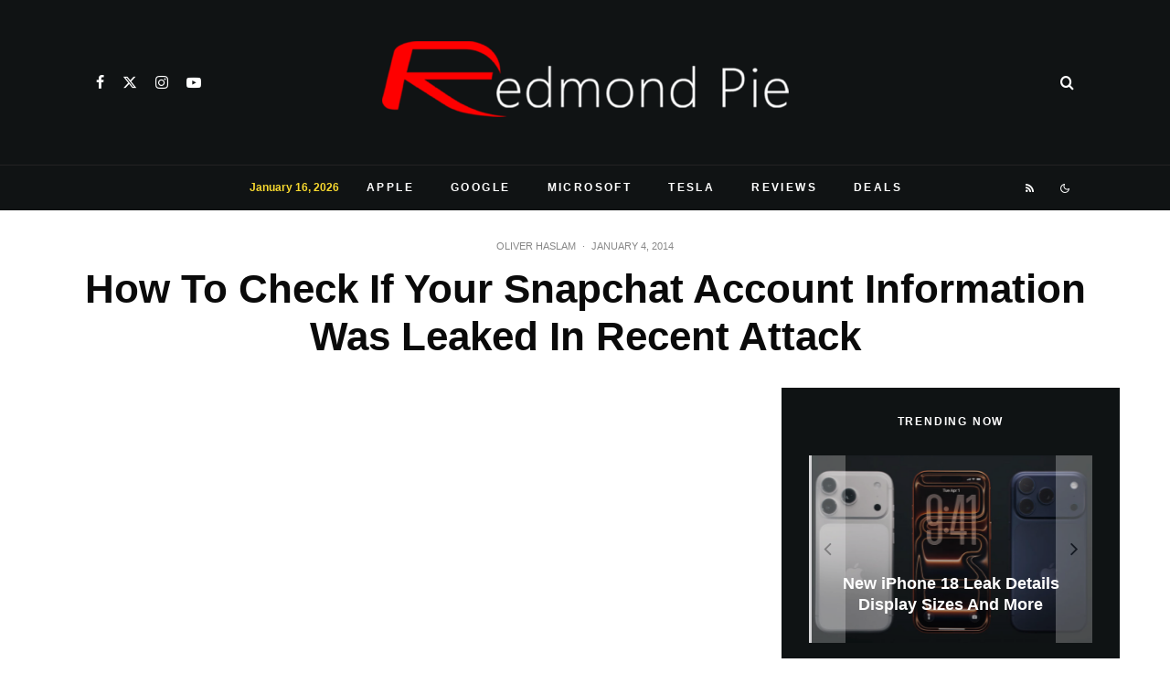

--- FILE ---
content_type: text/html; charset=utf-8
request_url: https://www.google.com/recaptcha/api2/aframe
body_size: 267
content:
<!DOCTYPE HTML><html><head><meta http-equiv="content-type" content="text/html; charset=UTF-8"></head><body><script nonce="-aXLOJndKFrr4_QSLaCD4A">/** Anti-fraud and anti-abuse applications only. See google.com/recaptcha */ try{var clients={'sodar':'https://pagead2.googlesyndication.com/pagead/sodar?'};window.addEventListener("message",function(a){try{if(a.source===window.parent){var b=JSON.parse(a.data);var c=clients[b['id']];if(c){var d=document.createElement('img');d.src=c+b['params']+'&rc='+(localStorage.getItem("rc::a")?sessionStorage.getItem("rc::b"):"");window.document.body.appendChild(d);sessionStorage.setItem("rc::e",parseInt(sessionStorage.getItem("rc::e")||0)+1);localStorage.setItem("rc::h",'1768583238613');}}}catch(b){}});window.parent.postMessage("_grecaptcha_ready", "*");}catch(b){}</script></body></html>

--- FILE ---
content_type: application/javascript; charset=utf-8
request_url: https://fundingchoicesmessages.google.com/f/AGSKWxX4s1zHg8tRXHiWz9Xv5HzXmQIMB9sESNIn9m3LNEjAQT2mWC8gEr3baqhLwgpGY3nX6jcqBZTwd3Q0yIHqtHmRFNR5Sgoy21IpqLAZl7ZAiFZR6TNDVo9nNeAxXIriYnwaSyCsY2rhAodD1d3rB4YCRYOhUTBpMXWOPq08vCBC6mERaiaTNmTd_i2y/__ad_widesky./show-ads./intermediate-ad-/Article-Ad-/adb_detector.
body_size: -1289
content:
window['2f2f1bf2-2f50-4e62-b084-c46646a7c080'] = true;